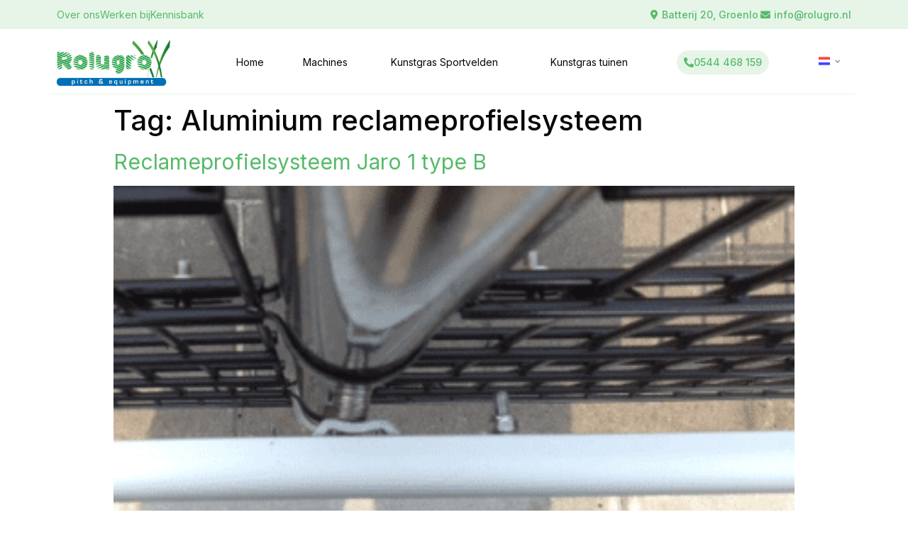

--- FILE ---
content_type: text/css
request_url: https://rolugro.nl/wp-content/uploads/elementor/css/post-205.css?ver=1769117169
body_size: 1405
content:
.elementor-205 .elementor-element.elementor-element-277ecd11:not(.elementor-motion-effects-element-type-background), .elementor-205 .elementor-element.elementor-element-277ecd11 > .elementor-motion-effects-container > .elementor-motion-effects-layer{background-color:var( --e-global-color-primary );}.elementor-205 .elementor-element.elementor-element-277ecd11{transition:background 0.3s, border 0.3s, border-radius 0.3s, box-shadow 0.3s;padding:0px 0px 20px 0px;}.elementor-205 .elementor-element.elementor-element-277ecd11 > .elementor-background-overlay{transition:background 0.3s, border-radius 0.3s, opacity 0.3s;}.elementor-205 .elementor-element.elementor-element-47c32f78{margin-top:20px;margin-bottom:00px;}.elementor-widget-image .widget-image-caption{color:var( --e-global-color-text );font-family:var( --e-global-typography-text-font-family ), Sans-serif;font-weight:var( --e-global-typography-text-font-weight );}.elementor-205 .elementor-element.elementor-element-6c80528f{text-align:left;}.elementor-205 .elementor-element.elementor-element-6c80528f img{width:60%;}.elementor-widget-icon-list .elementor-icon-list-item:not(:last-child):after{border-color:var( --e-global-color-text );}.elementor-widget-icon-list .elementor-icon-list-icon i{color:var( --e-global-color-primary );}.elementor-widget-icon-list .elementor-icon-list-icon svg{fill:var( --e-global-color-primary );}.elementor-widget-icon-list .elementor-icon-list-item > .elementor-icon-list-text, .elementor-widget-icon-list .elementor-icon-list-item > a{font-family:var( --e-global-typography-text-font-family ), Sans-serif;font-weight:var( --e-global-typography-text-font-weight );}.elementor-widget-icon-list .elementor-icon-list-text{color:var( --e-global-color-secondary );}.elementor-205 .elementor-element.elementor-element-43543ef5 .elementor-icon-list-items:not(.elementor-inline-items) .elementor-icon-list-item:not(:last-child){padding-block-end:calc(5px/2);}.elementor-205 .elementor-element.elementor-element-43543ef5 .elementor-icon-list-items:not(.elementor-inline-items) .elementor-icon-list-item:not(:first-child){margin-block-start:calc(5px/2);}.elementor-205 .elementor-element.elementor-element-43543ef5 .elementor-icon-list-items.elementor-inline-items .elementor-icon-list-item{margin-inline:calc(5px/2);}.elementor-205 .elementor-element.elementor-element-43543ef5 .elementor-icon-list-items.elementor-inline-items{margin-inline:calc(-5px/2);}.elementor-205 .elementor-element.elementor-element-43543ef5 .elementor-icon-list-items.elementor-inline-items .elementor-icon-list-item:after{inset-inline-end:calc(-5px/2);}.elementor-205 .elementor-element.elementor-element-43543ef5 .elementor-icon-list-icon i{transition:color 0.3s;}.elementor-205 .elementor-element.elementor-element-43543ef5 .elementor-icon-list-icon svg{transition:fill 0.3s;}.elementor-205 .elementor-element.elementor-element-43543ef5{--e-icon-list-icon-size:14px;--icon-vertical-offset:0px;}.elementor-205 .elementor-element.elementor-element-43543ef5 .elementor-icon-list-icon{padding-inline-end:0px;}.elementor-205 .elementor-element.elementor-element-43543ef5 .elementor-icon-list-item > .elementor-icon-list-text, .elementor-205 .elementor-element.elementor-element-43543ef5 .elementor-icon-list-item > a{font-family:"Open Sans", Sans-serif;font-size:14px;font-weight:300;}.elementor-205 .elementor-element.elementor-element-43543ef5 .elementor-icon-list-text{color:#FFFFFF;transition:color 0.3s;}.elementor-widget-text-editor{font-family:var( --e-global-typography-text-font-family ), Sans-serif;font-weight:var( --e-global-typography-text-font-weight );color:var( --e-global-color-text );}.elementor-widget-text-editor.elementor-drop-cap-view-stacked .elementor-drop-cap{background-color:var( --e-global-color-primary );}.elementor-widget-text-editor.elementor-drop-cap-view-framed .elementor-drop-cap, .elementor-widget-text-editor.elementor-drop-cap-view-default .elementor-drop-cap{color:var( --e-global-color-primary );border-color:var( --e-global-color-primary );}.elementor-205 .elementor-element.elementor-element-5d8d55d1 > .elementor-widget-container{margin:0px 0px -20px 0px;padding:0px 0px 0px 0px;}.elementor-205 .elementor-element.elementor-element-5d8d55d1{font-family:"Open Sans", Sans-serif;font-size:14px;font-weight:600;color:#FFFFFF;}.elementor-205 .elementor-element.elementor-element-53dab236 .elementor-icon-list-items:not(.elementor-inline-items) .elementor-icon-list-item:not(:last-child){padding-block-end:calc(5px/2);}.elementor-205 .elementor-element.elementor-element-53dab236 .elementor-icon-list-items:not(.elementor-inline-items) .elementor-icon-list-item:not(:first-child){margin-block-start:calc(5px/2);}.elementor-205 .elementor-element.elementor-element-53dab236 .elementor-icon-list-items.elementor-inline-items .elementor-icon-list-item{margin-inline:calc(5px/2);}.elementor-205 .elementor-element.elementor-element-53dab236 .elementor-icon-list-items.elementor-inline-items{margin-inline:calc(-5px/2);}.elementor-205 .elementor-element.elementor-element-53dab236 .elementor-icon-list-items.elementor-inline-items .elementor-icon-list-item:after{inset-inline-end:calc(-5px/2);}.elementor-205 .elementor-element.elementor-element-53dab236 .elementor-icon-list-icon i{transition:color 0.3s;}.elementor-205 .elementor-element.elementor-element-53dab236 .elementor-icon-list-icon svg{transition:fill 0.3s;}.elementor-205 .elementor-element.elementor-element-53dab236{--e-icon-list-icon-size:14px;--icon-vertical-offset:0px;}.elementor-205 .elementor-element.elementor-element-53dab236 .elementor-icon-list-icon{padding-inline-end:0px;}.elementor-205 .elementor-element.elementor-element-53dab236 .elementor-icon-list-item > .elementor-icon-list-text, .elementor-205 .elementor-element.elementor-element-53dab236 .elementor-icon-list-item > a{font-family:"Open Sans", Sans-serif;font-size:14px;font-weight:300;}.elementor-205 .elementor-element.elementor-element-53dab236 .elementor-icon-list-text{color:#FFFFFF;transition:color 0.3s;}.elementor-205 .elementor-element.elementor-element-4a6dcb39 > .elementor-widget-container{margin:0px 0px -20px 0px;padding:0px 0px 0px 0px;}.elementor-205 .elementor-element.elementor-element-4a6dcb39{font-family:"Open Sans", Sans-serif;font-size:14px;font-weight:600;color:#FFFFFF;}.elementor-205 .elementor-element.elementor-element-558e8e04 .elementor-icon-list-items:not(.elementor-inline-items) .elementor-icon-list-item:not(:last-child){padding-block-end:calc(5px/2);}.elementor-205 .elementor-element.elementor-element-558e8e04 .elementor-icon-list-items:not(.elementor-inline-items) .elementor-icon-list-item:not(:first-child){margin-block-start:calc(5px/2);}.elementor-205 .elementor-element.elementor-element-558e8e04 .elementor-icon-list-items.elementor-inline-items .elementor-icon-list-item{margin-inline:calc(5px/2);}.elementor-205 .elementor-element.elementor-element-558e8e04 .elementor-icon-list-items.elementor-inline-items{margin-inline:calc(-5px/2);}.elementor-205 .elementor-element.elementor-element-558e8e04 .elementor-icon-list-items.elementor-inline-items .elementor-icon-list-item:after{inset-inline-end:calc(-5px/2);}.elementor-205 .elementor-element.elementor-element-558e8e04 .elementor-icon-list-icon i{transition:color 0.3s;}.elementor-205 .elementor-element.elementor-element-558e8e04 .elementor-icon-list-icon svg{transition:fill 0.3s;}.elementor-205 .elementor-element.elementor-element-558e8e04{--e-icon-list-icon-size:14px;--icon-vertical-offset:0px;}.elementor-205 .elementor-element.elementor-element-558e8e04 .elementor-icon-list-icon{padding-inline-end:0px;}.elementor-205 .elementor-element.elementor-element-558e8e04 .elementor-icon-list-item > .elementor-icon-list-text, .elementor-205 .elementor-element.elementor-element-558e8e04 .elementor-icon-list-item > a{font-family:"Open Sans", Sans-serif;font-size:14px;font-weight:300;}.elementor-205 .elementor-element.elementor-element-558e8e04 .elementor-icon-list-text{color:#FFFFFF;transition:color 0.3s;}.elementor-205 .elementor-element.elementor-element-6f260ed > .elementor-element-populated{margin:0px 0px 0px 0px;--e-column-margin-right:0px;--e-column-margin-left:0px;padding:10px 10px 10px 10px;}.elementor-205 .elementor-element.elementor-element-3a56c095 > .elementor-widget-container{margin:0px 0px -20px 0px;padding:0px 0px 0px 0px;}.elementor-205 .elementor-element.elementor-element-3a56c095{font-family:"Open Sans", Sans-serif;font-size:14px;font-weight:600;color:#FFFFFF;}.elementor-205 .elementor-element.elementor-element-5b28f0bf{--grid-template-columns:repeat(0, auto);--icon-size:15px;--grid-column-gap:10px;--grid-row-gap:0px;}.elementor-205 .elementor-element.elementor-element-5b28f0bf .elementor-widget-container{text-align:left;}.elementor-205 .elementor-element.elementor-element-5b28f0bf .elementor-social-icon{background-color:#231F2033;--icon-padding:0.6em;border-style:solid;border-width:0px 0px 0px 0px;border-color:#E6E6E6;}.elementor-205 .elementor-element.elementor-element-5b28f0bf .elementor-social-icon i{color:#FFFFFF;}.elementor-205 .elementor-element.elementor-element-5b28f0bf .elementor-social-icon svg{fill:#FFFFFF;}.elementor-205 .elementor-element.elementor-element-8830c95:not(.elementor-motion-effects-element-type-background), .elementor-205 .elementor-element.elementor-element-8830c95 > .elementor-motion-effects-container > .elementor-motion-effects-layer{background-color:#FFFFFF;}.elementor-205 .elementor-element.elementor-element-8830c95{border-style:solid;border-width:0px 0px 1px 0px;border-color:#DDDDDD;transition:background 0.3s, border 0.3s, border-radius 0.3s, box-shadow 0.3s;margin-top:0px;margin-bottom:0px;padding:4px 0px 2px 0px;}.elementor-205 .elementor-element.elementor-element-8830c95, .elementor-205 .elementor-element.elementor-element-8830c95 > .elementor-background-overlay{border-radius:0px 0px 0px 0px;}.elementor-205 .elementor-element.elementor-element-8830c95 > .elementor-background-overlay{transition:background 0.3s, border-radius 0.3s, opacity 0.3s;}.elementor-bc-flex-widget .elementor-205 .elementor-element.elementor-element-2c4b8ac2.elementor-column .elementor-widget-wrap{align-items:center;}.elementor-205 .elementor-element.elementor-element-2c4b8ac2.elementor-column.elementor-element[data-element_type="column"] > .elementor-widget-wrap.elementor-element-populated{align-content:center;align-items:center;}.elementor-bc-flex-widget .elementor-205 .elementor-element.elementor-element-1e0e39c6.elementor-column .elementor-widget-wrap{align-items:center;}.elementor-205 .elementor-element.elementor-element-1e0e39c6.elementor-column.elementor-element[data-element_type="column"] > .elementor-widget-wrap.elementor-element-populated{align-content:center;align-items:center;}.elementor-205 .elementor-element.elementor-element-386fe0de > .elementor-widget-container{margin:0px 0px -15px 0px;}.elementor-205 .elementor-element.elementor-element-386fe0de{font-family:"Open Sans", Sans-serif;font-size:12px;font-weight:400;}.elementor-205 .elementor-element.elementor-element-692e7d09 > .elementor-widget-container{margin:2px 0px -15px 0px;}.elementor-205 .elementor-element.elementor-element-692e7d09{text-align:left;font-family:"Open Sans", Sans-serif;font-size:12px;font-weight:400;color:#7A7A7A;}@media(max-width:1024px){.elementor-205 .elementor-element.elementor-element-43543ef5 .elementor-icon-list-items:not(.elementor-inline-items) .elementor-icon-list-item:not(:last-child){padding-block-end:calc(15px/2);}.elementor-205 .elementor-element.elementor-element-43543ef5 .elementor-icon-list-items:not(.elementor-inline-items) .elementor-icon-list-item:not(:first-child){margin-block-start:calc(15px/2);}.elementor-205 .elementor-element.elementor-element-43543ef5 .elementor-icon-list-items.elementor-inline-items .elementor-icon-list-item{margin-inline:calc(15px/2);}.elementor-205 .elementor-element.elementor-element-43543ef5 .elementor-icon-list-items.elementor-inline-items{margin-inline:calc(-15px/2);}.elementor-205 .elementor-element.elementor-element-43543ef5 .elementor-icon-list-items.elementor-inline-items .elementor-icon-list-item:after{inset-inline-end:calc(-15px/2);}.elementor-205 .elementor-element.elementor-element-53dab236 .elementor-icon-list-items:not(.elementor-inline-items) .elementor-icon-list-item:not(:last-child){padding-block-end:calc(15px/2);}.elementor-205 .elementor-element.elementor-element-53dab236 .elementor-icon-list-items:not(.elementor-inline-items) .elementor-icon-list-item:not(:first-child){margin-block-start:calc(15px/2);}.elementor-205 .elementor-element.elementor-element-53dab236 .elementor-icon-list-items.elementor-inline-items .elementor-icon-list-item{margin-inline:calc(15px/2);}.elementor-205 .elementor-element.elementor-element-53dab236 .elementor-icon-list-items.elementor-inline-items{margin-inline:calc(-15px/2);}.elementor-205 .elementor-element.elementor-element-53dab236 .elementor-icon-list-items.elementor-inline-items .elementor-icon-list-item:after{inset-inline-end:calc(-15px/2);}.elementor-205 .elementor-element.elementor-element-558e8e04 .elementor-icon-list-items:not(.elementor-inline-items) .elementor-icon-list-item:not(:last-child){padding-block-end:calc(15px/2);}.elementor-205 .elementor-element.elementor-element-558e8e04 .elementor-icon-list-items:not(.elementor-inline-items) .elementor-icon-list-item:not(:first-child){margin-block-start:calc(15px/2);}.elementor-205 .elementor-element.elementor-element-558e8e04 .elementor-icon-list-items.elementor-inline-items .elementor-icon-list-item{margin-inline:calc(15px/2);}.elementor-205 .elementor-element.elementor-element-558e8e04 .elementor-icon-list-items.elementor-inline-items{margin-inline:calc(-15px/2);}.elementor-205 .elementor-element.elementor-element-558e8e04 .elementor-icon-list-items.elementor-inline-items .elementor-icon-list-item:after{inset-inline-end:calc(-15px/2);}.elementor-205 .elementor-element.elementor-element-692e7d09{text-align:right;}}@media(max-width:767px){.elementor-205 .elementor-element.elementor-element-43543ef5 .elementor-icon-list-items:not(.elementor-inline-items) .elementor-icon-list-item:not(:last-child){padding-block-end:calc(15px/2);}.elementor-205 .elementor-element.elementor-element-43543ef5 .elementor-icon-list-items:not(.elementor-inline-items) .elementor-icon-list-item:not(:first-child){margin-block-start:calc(15px/2);}.elementor-205 .elementor-element.elementor-element-43543ef5 .elementor-icon-list-items.elementor-inline-items .elementor-icon-list-item{margin-inline:calc(15px/2);}.elementor-205 .elementor-element.elementor-element-43543ef5 .elementor-icon-list-items.elementor-inline-items{margin-inline:calc(-15px/2);}.elementor-205 .elementor-element.elementor-element-43543ef5 .elementor-icon-list-items.elementor-inline-items .elementor-icon-list-item:after{inset-inline-end:calc(-15px/2);}.elementor-205 .elementor-element.elementor-element-5d8d55d1{text-align:left;}.elementor-205 .elementor-element.elementor-element-53dab236 .elementor-icon-list-items:not(.elementor-inline-items) .elementor-icon-list-item:not(:last-child){padding-block-end:calc(15px/2);}.elementor-205 .elementor-element.elementor-element-53dab236 .elementor-icon-list-items:not(.elementor-inline-items) .elementor-icon-list-item:not(:first-child){margin-block-start:calc(15px/2);}.elementor-205 .elementor-element.elementor-element-53dab236 .elementor-icon-list-items.elementor-inline-items .elementor-icon-list-item{margin-inline:calc(15px/2);}.elementor-205 .elementor-element.elementor-element-53dab236 .elementor-icon-list-items.elementor-inline-items{margin-inline:calc(-15px/2);}.elementor-205 .elementor-element.elementor-element-53dab236 .elementor-icon-list-items.elementor-inline-items .elementor-icon-list-item:after{inset-inline-end:calc(-15px/2);}.elementor-205 .elementor-element.elementor-element-4a6dcb39{text-align:left;}.elementor-205 .elementor-element.elementor-element-558e8e04 .elementor-icon-list-items:not(.elementor-inline-items) .elementor-icon-list-item:not(:last-child){padding-block-end:calc(15px/2);}.elementor-205 .elementor-element.elementor-element-558e8e04 .elementor-icon-list-items:not(.elementor-inline-items) .elementor-icon-list-item:not(:first-child){margin-block-start:calc(15px/2);}.elementor-205 .elementor-element.elementor-element-558e8e04 .elementor-icon-list-items.elementor-inline-items .elementor-icon-list-item{margin-inline:calc(15px/2);}.elementor-205 .elementor-element.elementor-element-558e8e04 .elementor-icon-list-items.elementor-inline-items{margin-inline:calc(-15px/2);}.elementor-205 .elementor-element.elementor-element-558e8e04 .elementor-icon-list-items.elementor-inline-items .elementor-icon-list-item:after{inset-inline-end:calc(-15px/2);}.elementor-205 .elementor-element.elementor-element-3a56c095{text-align:left;}.elementor-205 .elementor-element.elementor-element-1e0e39c6{width:50%;}.elementor-205 .elementor-element.elementor-element-5a1840fe{width:50%;}}@media(min-width:768px){.elementor-205 .elementor-element.elementor-element-2c4b8ac2{width:65.965%;}.elementor-205 .elementor-element.elementor-element-1e0e39c6{width:19.637%;}.elementor-205 .elementor-element.elementor-element-5a1840fe{width:14.035%;}}@media(max-width:1024px) and (min-width:768px){.elementor-205 .elementor-element.elementor-element-2c4b8ac2{width:100%;}.elementor-205 .elementor-element.elementor-element-1e0e39c6{width:50%;}.elementor-205 .elementor-element.elementor-element-5a1840fe{width:50%;}}/* Start custom CSS for text-editor, class: .elementor-element-386fe0de */.elementor-205 .elementor-element.elementor-element-386fe0de a{
    color: #7A7A7A;
}/* End custom CSS */
/* Start custom CSS for text-editor, class: .elementor-element-692e7d09 */.elementor-205 .elementor-element.elementor-element-692e7d09 a{
    color: #7A7A7A;
}/* End custom CSS */

--- FILE ---
content_type: text/css
request_url: https://rolugro.nl/wp-content/uploads/elementor/css/post-246.css?ver=1627638542
body_size: 737
content:
.elementor-246 .elementor-element.elementor-element-b0df3ee:not(.elementor-motion-effects-element-type-background), .elementor-246 .elementor-element.elementor-element-b0df3ee > .elementor-motion-effects-container > .elementor-motion-effects-layer{background-color:#57BA6904;}.elementor-246 .elementor-element.elementor-element-b0df3ee{transition:background 0.3s, border 0.3s, border-radius 0.3s, box-shadow 0.3s;}.elementor-246 .elementor-element.elementor-element-b0df3ee > .elementor-background-overlay{transition:background 0.3s, border-radius 0.3s, opacity 0.3s;}.elementor-246 .elementor-element.elementor-element-3233370 > .elementor-element-populated{margin:0px 0px 0px 0px;--e-column-margin-right:0px;--e-column-margin-left:0px;padding:0px 0px 0px 0px;}.elementor-widget-theme-post-featured-image .widget-image-caption{color:var( --e-global-color-text );font-family:var( --e-global-typography-text-font-family ), Sans-serif;font-weight:var( --e-global-typography-text-font-weight );}.elementor-246 .elementor-element.elementor-element-705d631 img{width:100vw;max-width:100%;}.elementor-widget-theme-post-title .elementor-heading-title{font-family:var( --e-global-typography-primary-font-family ), Sans-serif;font-weight:var( --e-global-typography-primary-font-weight );color:var( --e-global-color-primary );}.elementor-246 .elementor-element.elementor-element-e6293df > .elementor-widget-container{margin:0px 0px 0px 20px;}.elementor-246 .elementor-element.elementor-element-e6293df .elementor-heading-title{font-family:"Inter", Sans-serif;font-size:22px;font-weight:normal;color:#060708;}.elementor-widget-icon-list .elementor-icon-list-item:not(:last-child):after{border-color:var( --e-global-color-text );}.elementor-widget-icon-list .elementor-icon-list-icon i{color:var( --e-global-color-primary );}.elementor-widget-icon-list .elementor-icon-list-icon svg{fill:var( --e-global-color-primary );}.elementor-widget-icon-list .elementor-icon-list-item > .elementor-icon-list-text, .elementor-widget-icon-list .elementor-icon-list-item > a{font-family:var( --e-global-typography-text-font-family ), Sans-serif;font-weight:var( --e-global-typography-text-font-weight );}.elementor-widget-icon-list .elementor-icon-list-text{color:var( --e-global-color-secondary );}.elementor-246 .elementor-element.elementor-element-d08f45d > .elementor-widget-container{margin:0px 0px 0px 40px;}.elementor-246 .elementor-element.elementor-element-d08f45d .elementor-icon-list-items:not(.elementor-inline-items) .elementor-icon-list-item:not(:last-child){padding-block-end:calc(0px/2);}.elementor-246 .elementor-element.elementor-element-d08f45d .elementor-icon-list-items:not(.elementor-inline-items) .elementor-icon-list-item:not(:first-child){margin-block-start:calc(0px/2);}.elementor-246 .elementor-element.elementor-element-d08f45d .elementor-icon-list-items.elementor-inline-items .elementor-icon-list-item{margin-inline:calc(0px/2);}.elementor-246 .elementor-element.elementor-element-d08f45d .elementor-icon-list-items.elementor-inline-items{margin-inline:calc(-0px/2);}.elementor-246 .elementor-element.elementor-element-d08f45d .elementor-icon-list-items.elementor-inline-items .elementor-icon-list-item:after{inset-inline-end:calc(-0px/2);}.elementor-246 .elementor-element.elementor-element-d08f45d .elementor-icon-list-icon i{transition:color 0.3s;}.elementor-246 .elementor-element.elementor-element-d08f45d .elementor-icon-list-icon svg{transition:fill 0.3s;}.elementor-246 .elementor-element.elementor-element-d08f45d{--e-icon-list-icon-size:14px;--icon-vertical-offset:0px;}.elementor-246 .elementor-element.elementor-element-d08f45d .elementor-icon-list-text{color:var( --e-global-color-text );transition:color 0.3s;}.elementor-246 .elementor-element.elementor-element-982b747 > .elementor-widget-container{padding:20px 20px 20px 20px;}.elementor-246 .elementor-element.elementor-element-982b747 .elementor-icon-list-icon i{transition:color 0.3s;}.elementor-246 .elementor-element.elementor-element-982b747 .elementor-icon-list-icon svg{transition:fill 0.3s;}.elementor-246 .elementor-element.elementor-element-982b747{--e-icon-list-icon-size:14px;--icon-vertical-offset:0px;}.elementor-246 .elementor-element.elementor-element-982b747 .elementor-icon-list-text{color:var( --e-global-color-primary );transition:color 0.3s;}/* Start custom CSS for theme-post-featured-image, class: .elementor-element-705d631 */.elementor-246 .elementor-element.elementor-element-705d631  a{
    width: 100%;
    height: 190px!important;
    
}

.elementor-246 .elementor-element.elementor-element-705d631  img{
width:  100%;
    height: 100%;
    object-fit: cover;
}/* End custom CSS */
/* Start custom CSS for icon-list, class: .elementor-element-d08f45d */.bolletje{
    color: #57BA69;
}/* End custom CSS */
/* Start custom CSS for icon-list, class: .elementor-element-982b747 */.elementor-246 .elementor-element.elementor-element-982b747 .elementor-icon-list-item{
    display:flex;
}
.elementor-246 .elementor-element.elementor-element-982b747 .elementor-icon-list-icon{
    order:2;
    margin-left: 5px;
}/* End custom CSS */

--- FILE ---
content_type: image/svg+xml
request_url: https://rolugro.nl/wp-content/uploads/2021/02/logo_rolugro_slogan_w.svg
body_size: 5419
content:
<svg xmlns="http://www.w3.org/2000/svg" id="Layer_1" data-name="Layer 1" width="430" height="174" viewBox="0 0 430 174"><path d="M30,46.48Q20.67,54,1.45,60.5V55a189.16,189.16,0,0,0,20.8-8.54Zm-14.57,0A105.54,105.54,0,0,1,1.45,53.07V47.5l2.51-1ZM42,47.6A76.5,76.5,0,0,1,22.9,59.85,193.81,193.81,0,0,1,1.45,67.74V62.36q24.33-8.18,36.77-15.6Zm7.89,4.55A73.51,73.51,0,0,1,29.4,65.05H20v3.71L1.45,74.89V69.6q18.39-6.22,23.68-8.26a134.25,134.25,0,0,0,22.65-11ZM57.25,68q-9.66,6.41-27.39,12.16Q6.28,87.89,1.45,90V84.54q6.51-2.6,24-8.44a52.51,52.51,0,0,1,5.2-1.77h1.86a16.83,16.83,0,0,0,3.81-.28,3.06,3.06,0,0,0,2.32-2.6,146.56,146.56,0,0,0,18-7.89A21.61,21.61,0,0,1,57.25,68Zm-32,6.31q-8,2.51-23.77,7.89V76.93Q3.13,76.38,20,70.62v3.71Zm31.93-2.6a22.91,22.91,0,0,1-1.3,6,158.43,158.43,0,0,1-17.17,6.68Q30,87.15,21.23,90L20,88.72v1.77A137.86,137.86,0,0,0,1.45,98.38V92.81A57.93,57.93,0,0,1,7.3,90q7.33-3.06,25-9Q48.43,75.64,57.15,71.73ZM20,98.1A95.88,95.88,0,0,0,2.38,107a10.49,10.49,0,0,1-.93-4Q7.3,97.55,20,92.71Zm0,4.45a10.33,10.33,0,0,1-.74,4,71.82,71.82,0,0,0-9.38,5.29,11.43,11.43,0,0,1-3.8-1A46.24,46.24,0,0,1,20,100.61Zm34.53-21.9q-3.06,5.94-7.42,8.16-.2.1-6.87,2.23-4.55,1.39-13.74,4.55l-3.71-3.9Q33.48,88.08,54.55,80.65ZM51.4,94.57q-6.6,2-19.5,6.59l-3.71-3.9Q34,95,47.41,90.49,48.79,91.89,51.4,94.57Zm3.71,6q-12,3.7-17.92,6.12l-3.71-3.9q6.69-2.6,19.12-6.77A15.58,15.58,0,0,1,55.11,100.61Zm0-41.5a70.18,70.18,0,0,1-16.43,10q0-3.15-3.71-3.89a130.11,130.11,0,0,0,18.56-9C54.09,57.16,54.62,58.12,55.11,59.11Zm.47,44a7.58,7.58,0,0,1-2.14,5.2q-5.1,1.75-9.38,3.43a10.81,10.81,0,0,1-5.19-3.25q6.68-2.77,16.61-6.12Z" style="fill:#fff"></path><path d="M82.22,90.58a106.57,106.57,0,0,0-19.68-5.66,34.62,34.62,0,0,1,.18-3.53l1.77-.1q7-.09,16.61,3.53v.28A10.14,10.14,0,0,0,82.22,90.58Zm27,14.11a24.6,24.6,0,0,1-4.36,3.62q-14.39-6.78-20.15-9.1a86.71,86.71,0,0,0-21.16-5.75l-.65-3.25c1.67-.06,3-.1,4.08-.1q8.27,0,21.45,5.3Q89.82,95.88,109.23,104.69ZM83.8,78.23a7.83,7.83,0,0,0-2.42,4.37,123.76,123.76,0,0,0-17.73-5.76,29,29,0,0,1,1.58-4.08Q71.91,73.32,83.8,78.23ZM103,109.42a25.31,25.31,0,0,1-6.68,2.42q-17.08-7.62-28.6-9.47a21.61,21.61,0,0,1-2.13-3.44q2.41-.09,4-.09,7.34,0,17.08,3.53Q90.57,103.76,103,109.42ZM116.47,85.1a34.54,34.54,0,0,1-.37,5.11,196.52,196.52,0,0,1-18.47-7.89q-1.48-6.13-8.17-6.13a9.25,9.25,0,0,0-3.53.65,160.83,160.83,0,0,0-19-7.15,25.58,25.58,0,0,1,3.43-4.27,175.22,175.22,0,0,1,23.21,9.19Q112,83.16,116.47,84.92Zm-.09-2.69a214.12,214.12,0,0,1-22.09-9.19q-15.23-7.16-22-9.66a29,29,0,0,1,5.2-3.34q5.76,2.33,18.85,8.36,12.06,5.48,18.94,8.17A28.51,28.51,0,0,1,116.38,82.41ZM92.43,112.49q-1.49.09-3,.09a27.44,27.44,0,0,1-16.62-5Q80.44,107.66,92.43,112.49Zm21.81-38.62a177.54,177.54,0,0,1-17.17-7q-8.44-3.9-16.8-7.8A28.83,28.83,0,0,1,89,57.62q7,3.26,21.17,9.29A28.79,28.79,0,0,1,114.24,73.87Zm-.92,25.06a26.19,26.19,0,0,1-2.88,4.37q-6.69-3.17-20.15-9.29a7.51,7.51,0,0,0,6-2.78Zm-7.06-35.74q-5.48-2-12.53-5.29A25.67,25.67,0,0,1,106.26,63.19Zm9.47,29.06a30.6,30.6,0,0,1-1.67,4.92q-5.85-2.33-16.9-7.52a13.46,13.46,0,0,0,.75-5.29Q103.75,87.06,115.73,92.25Z" style="fill:#fff"></path><path d="M141.54,68.21A149,149,0,0,0,123,61.89v-5q6,1,18.57,5.94Zm0,7.52a146.11,146.11,0,0,0-18.57-6V65.05q6.32.65,18.57,5.38Zm0,7.52A122.28,122.28,0,0,0,123,77.86V73.59q6.87.09,18.57,4.36Zm0,7.61A103.29,103.29,0,0,0,123,86V82.22h2q6.31-.18,16.53,3.35Zm0,7.7A89.52,89.52,0,0,0,123,94.29V91q2.79-.18,4.83-.18a45.34,45.34,0,0,1,13.74,2.41Zm0,4a10.58,10.58,0,0,1-.56,3.53q-10.95-3.24-18-3.25V100c3.84-.3,6.4-.46,7.71-.46a41.26,41.26,0,0,1,10.86,1.58Zm0-41.86a175.66,175.66,0,0,0-18.48-6.59,8.11,8.11,0,0,1,2.14-4.65,165.83,165.83,0,0,1,16.34,5.95v5.29Zm-2,47.9a8.76,8.76,0,0,1-7.24,3.25,9,9,0,0,1-7.24-3.16q7-.56,8.54-.56A38.35,38.35,0,0,1,139.49,108.59Zm1.77-55.42q-8.17-3.44-13.93-5.48a9.67,9.67,0,0,1,4.92-1.3A9.41,9.41,0,0,1,138,48.25,8.44,8.44,0,0,1,141.26,53.17Z" style="fill:#fff"></path><path d="M167,68.49Q155.64,69.6,148.4,70.9V67.28a10.66,10.66,0,0,1,.1-1.49q6.67-1.11,17.73-2.32a9.42,9.42,0,0,1,.74,3.81Zm0,6.86a154.42,154.42,0,0,0-18.57,3.16v-5.2q5.94-1.4,18.57-3Zm0,7.06a123.08,123.08,0,0,0-18.57,4.08V81.57q5.76-2.31,18.57-4.17Zm0,7.33Q155.36,92,148.68,95a25.63,25.63,0,0,1-.28-3.71q7.33-4.72,18.57-6.68ZM165.3,61.8q-5.38.47-16.25,1.76Q151.28,58,157.69,58A8.78,8.78,0,0,1,165.3,61.8Zm33,30.91q-15.8,1.5-23.95,3.07-14.76,2.68-22.56,7.24l-1.3-2.41q6-4,7.79-4.93a41.22,41.22,0,0,1,8.82-3.52c0,.86.84,1.3,2.51,1.3h10.12V89.84q5.19-.84,18.57-2.32Zm0,6.78q-28.32,2.88-39.83,9.75l-2.51-1.67q8.73-5.58,10.59-6.5a46.92,46.92,0,0,1,12.16-3.81q7.05-1.38,19.59-2.78Zm0,7a136.87,136.87,0,0,0-23.86,4.92c-.56.19-1.15.41-1.77.65h-3.06a26.93,26.93,0,0,1-3.9-.28,51.43,51.43,0,0,1,15.59-7.42,148.24,148.24,0,0,1,17-2.88Zm-.56-42.61a129.67,129.67,0,0,1-18,3.25,10.08,10.08,0,0,1,1.67-5.48q7.33-.91,13.09-2A8.34,8.34,0,0,1,197.7,63.84Zm.56,7.61q-7.53,1.5-18.57,2.6V68.86q11.51-1.31,18.57-2.6v5.19Zm0,7.34q-4.92.73-18.57,2v-5q6.23-.75,18.57-2.32Zm0,7q-6.13.66-18.57,2V82.78l18.57-2.23Zm0,26.27H183q5-2,15.23-3.53Zm-8.45-54c-1.74.44-3.65.84-5.76,1.21A9.59,9.59,0,0,1,189,58Z" style="fill:#fff"></path><path d="M256.09,99.21a48.43,48.43,0,0,1-.65,5.39L232.6,94.2a128.8,128.8,0,0,0-23.67-8.45V84.08a22.32,22.32,0,0,1,.19-2.69q6.76.47,18.47,5.2.09,3.8,1.35,5.15c.83.9,2.49,1.35,5,1.35,1.8,0,3-.25,3.62-.75V90.86Q243.74,93.74,256.09,99.21Zm-.93,7.24c-.43,1.73-.92,3.41-1.48,5l-21.36-9.84a117.57,117.57,0,0,0-22.18-7.43l-.84-4.09q8.44,0,23.21,6Q243.84,101.36,255.16,106.45ZM228.89,79.53a7.45,7.45,0,0,0-1.39,4.74,152,152,0,0,0-17.82-6.41,29.82,29.82,0,0,1,1.48-4.55Q217.1,74.44,228.89,79.53ZM253,113.05a36.71,36.71,0,0,1-2.51,4.54q-12.54-5.94-17.73-8.07a125.82,125.82,0,0,0-18.38-6.22,23.29,23.29,0,0,1-2.69-4.46q8.07,0,21,5.11Q234.74,104.78,253,113.05Zm3.06-23.59q-6.87-2.59-18.57-8.07c0,.12,0-.43.1-1.67a13.46,13.46,0,0,0,0-2.23c-.07-.74-.25-1.12-.56-1.12a19,19,0,0,0-3.34.65,16.61,16.61,0,0,0-3.25,1,165.21,165.21,0,0,0-18-7.24,21.57,21.57,0,0,1,3.15-4.28Q223.5,69.23,236,75q15.59,7.06,20.14,9Zm0-7.79q-7.24-2.6-19.4-8.26Q223.13,67,217.38,64.77a23.65,23.65,0,0,1,4.82-3.43q11.24,5.19,33.89,14.94Zm-6.59,37.41A26.69,26.69,0,0,1,246,123a179.79,179.79,0,0,0-21.26-8.73,9.08,9.08,0,0,1,3.44-3.06,21.9,21.9,0,0,1-8.73-3.34,70.53,70.53,0,0,1,15.32,4.64Q237.62,113.6,249.5,119.08Zm-5.11,5.2a19.59,19.59,0,0,1-5.38,3.06,141.59,141.59,0,0,0-15.41-5.48,11.61,11.61,0,0,1-.28-2.5,10.85,10.85,0,0,1,.28-2.51Q230.19,118.16,244.39,124.28Zm11.7-50.5a155.37,155.37,0,0,1-15.88-6.32q-7.78-3.61-15.5-7.24A26.4,26.4,0,0,1,233,58.55q7.43,3.44,22.65,9.75a11.07,11.07,0,0,1,.46,3.15Zm-20.52,54.58a12.87,12.87,0,0,1-2.59.28,9.36,9.36,0,0,1-7.53-3.16A55,55,0,0,1,235.57,128.36Zm18.48-63.12a159.52,159.52,0,0,1-17-6.78h4.18a15,15,0,0,1,7.1,1.9A16.46,16.46,0,0,1,254.05,65.24Zm2,26.36v5.57q-5.76-2.23-18.57-8.36V83.34Q243.74,86.12,256.09,91.6Z" style="fill:#fff"></path><path d="M284.29,78.88a7.8,7.8,0,0,0-2.5,3.25,88,88,0,0,1-18.66-12.72V67.65a10.11,10.11,0,0,1,1.48-5.57Q275.76,72.39,284.29,78.88Zm-2.56,12.91a85.49,85.49,0,0,1-18.6-12.17V71q10.41,9.66,18.6,16Zm0,9.56a78.8,78.8,0,0,1-18.6-11.61V81.2A234.09,234.09,0,0,0,281.73,97Zm-.78,5.1a8.24,8.24,0,0,1-2.23,3.16,74.87,74.87,0,0,1-15.59-9.75V91.51Q273.15,100.6,281,106.45Zm-6.31,5.21a13,13,0,0,1-2.23.19q-4.55,0-6.92-2.79a10.93,10.93,0,0,1-2.36-7.34Q269.34,107.3,274.64,111.66Zm20-35.56a9.58,9.58,0,0,1-1.3.09,16.46,16.46,0,0,1-1.86-.19,9.54,9.54,0,0,0-1.86,0,98.72,98.72,0,0,1-24.23-14.91,8.57,8.57,0,0,1,6.5-2.8Q284.94,70,294.6,76.1Zm6.77-5.85-.83,1.85a104.68,104.68,0,0,0-12.72-6.31,59.82,59.82,0,0,1-12.44-6.87,10.11,10.11,0,0,1,3.25,1.86,21.69,21.69,0,0,1,5-2.49A119.4,119.4,0,0,0,301.37,70.25Zm-.83-8a84.32,84.32,0,0,0-10-5Q297.66,57.32,300.54,62.26Z" style="fill:#fff"></path><path d="M324.5,90.58a106.29,106.29,0,0,0-19.67-5.66,34.62,34.62,0,0,1,.18-3.53l1.77-.1q7.05-.09,16.61,3.53v.28A10.24,10.24,0,0,0,324.5,90.58Zm27,14.11a24.6,24.6,0,0,1-4.36,3.62q-14.4-6.78-20.15-9.1a86.71,86.71,0,0,0-21.16-5.75l-.65-3.25c1.67-.06,3-.1,4.08-.1q8.27,0,21.45,5.3Q332.11,95.88,351.52,104.69ZM326.08,78.23a7.87,7.87,0,0,0-2.41,4.37,123.76,123.76,0,0,0-17.73-5.76,29,29,0,0,1,1.58-4.08Q314.2,73.32,326.08,78.23Zm19.22,31.19a25.44,25.44,0,0,1-6.68,2.42q-17.08-7.62-28.6-9.47a21.61,21.61,0,0,1-2.13-3.44q2.42-.09,4-.09,7.33,0,17.08,3.53Q332.86,103.76,345.3,109.42ZM358.76,85.1a34.54,34.54,0,0,1-.37,5.11,196.52,196.52,0,0,1-18.47-7.89q-1.5-6.13-8.17-6.13a9.25,9.25,0,0,0-3.53.65,161.49,161.49,0,0,0-19-7.15,25.58,25.58,0,0,1,3.43-4.27,175.22,175.22,0,0,1,23.21,9.19q18.48,8.55,22.93,10.31Zm-.09-2.69a214.12,214.12,0,0,1-22.09-9.19q-15.24-7.16-22-9.66a28.6,28.6,0,0,1,5.2-3.34q5.76,2.33,18.85,8.36,12.06,5.48,18.93,8.17A27.82,27.82,0,0,1,358.67,82.41Zm-23.95,30.08q-1.49.09-3,.09a27.44,27.44,0,0,1-16.62-5Q322.74,107.66,334.72,112.49Zm21.81-38.62a177.54,177.54,0,0,1-17.17-7q-8.44-3.9-16.8-7.8a28.83,28.83,0,0,1,8.72-1.49q7,3.26,21.17,9.29A28.79,28.79,0,0,1,356.53,73.87Zm-.92,25.06a26.19,26.19,0,0,1-2.88,4.37Q346,100.14,332.58,94a7.51,7.51,0,0,0,6-2.78Zm-7.06-35.74q-5.48-2-12.53-5.29A25.67,25.67,0,0,1,348.55,63.19ZM358,92.25a30.6,30.6,0,0,1-1.67,4.92q-5.85-2.33-16.9-7.52a13.29,13.29,0,0,0,.74-5.29Q346,87.06,358,92.25Z" style="fill:#fff"></path><path d="M223.11,155.37c-2,0-2.58.58-2.58,3.62,0,2.74-.07,4.33,2.58,4.33,3,0,2.9-1.45,2.9-4.33C226,156.41,225.62,155.37,223.11,155.37Z" style="fill:#fff"></path><path d="M162.53,160.14c0,2.74,1.13,2.67,4,2.67,1.65,0,2.78,0,3.54-1L164.44,157C162.55,157.29,162.53,158.16,162.53,160.14Z" style="fill:#fff"></path><path d="M275.93,155.37c-3,0-2.9,1.45-2.9,4.33,0,2.58.39,3.62,2.9,3.62,2,0,2.58-.58,2.58-3.62C278.51,157,278.58,155.37,275.93,155.37Z" style="fill:#fff"></path><path d="M203.57,155.37c-2.51,0-2.67.53-2.67,2.67h5.41C206.31,155.56,205.94,155.37,203.57,155.37Z" style="fill:#fff"></path><path d="M63.1,155.37c-3,0-2.9,1.45-2.9,4.33,0,2.58.39,3.62,2.9,3.62,2,0,2.58-.58,2.58-3.62C65.68,157,65.74,155.37,63.1,155.37Z" style="fill:#fff"></path><path d="M400.28,144.08H13.92C6.23,144.08,0,149.82,0,156.9v3.74c0,7.08,6.23,12.81,13.92,12.81H400.28c7.69,0,13.92-5.73,13.92-12.81V156.9C414.2,149.82,408,144.08,400.28,144.08ZM64,165.53c-1.47,0-3-.28-3.64-1.75H60.2v6.83H57.3V153.3h2.9l-.12,1.82h.09c.74-1.59,2.08-2,3.78-2,4.49,0,4.63,2.84,4.63,6.54S68.09,165.53,64,165.53Zm16.29-.14h-2.9V153.3h2.9Zm0-14.8h-2.9v-2.47h2.9Zm13.33,14.94c-3.18,0-4.14-.74-4.14-3.8v-6.22H87.91V153.3h1.52v-2.74h2.9v2.74H97v2.21H92.33v6.19c0,1.11,0,1.62,1.24,1.62,1.64,0,1.45-1.29,1.45-2.56h2.56C97.62,164.42,96.7,165.53,93.57,165.53Zm17.08-2.21c2.37,0,2.6-.42,2.6-2.54h2.9c0,4-1.43,4.75-5.5,4.75-4.44,0-5.41-1.29-5.41-6.17,0-4.24.67-6.2,5.41-6.2,3.59,0,5.5.56,5.5,4.38h-2.9c0-1.84-.57-2.17-2.6-2.17-2.49,0-2.51.88-2.51,4S108.09,163.32,110.65,163.32Zm25,2.07h-2.9v-7.67c0-1.75-.39-2.35-2.26-2.35-2.53,0-2.87,1.2-2.87,3.37v6.65h-2.9V148.12h2.9v7h.09c.64-1.77,2.09-2,3.8-2,3.17,0,4.14,1.32,4.14,4.26Zm38.62,0-2-1.77c-1.06,1.86-3.4,1.91-5.68,1.91-4.44,0-7.14-.4-7.14-5.39,0-2.56.44-4.47,3.29-4.7a3.26,3.26,0,0,1-1.45-3.06c0-3.84,2-4.39,5.55-4.39,4.35,0,5.34.78,5.34,5.41h-2.83c0-2.35-.09-2.7-2.51-2.7-1.59,0-2.44.05-2.44,1.71a2.22,2.22,0,0,0,1.06,2l5.48,4.77v-2.33h2.83v1.18a10,10,0,0,1-.35,3.24l2.47,2.17Zm29.28-2.07c1.61,0,2.74,0,2.74-1.78h2.9c0,3.8-2.19,4-5.64,4-4.63,0-5.57-1.48-5.57-6.15,0-4.33.69-6.22,5.57-6.22s5.64,1.45,5.64,6.73H200.9C200.9,162.49,201,163.32,203.57,163.32Zm25.34,7.29H226v-6.83h-.12c-.62,1.47-2.16,1.75-3.63,1.75-4.15,0-4.63-2.28-4.63-5.83s.14-6.54,4.63-6.54c1.7,0,3,.37,3.77,2h.09L226,153.3h2.9ZM249,165.39h-2.81v-1.87h-.09c-.67,1.61-2.16,2-3.82,2-2.42,0-4-.83-4-3.48V153.3h2.9v7.62c0,1.73.16,2.4,2,2.4,2.24,0,3-.95,3-3v-7H249Zm12.06,0h-2.9V153.3H261Zm0-14.8h-2.9v-2.47H261Zm15.74,14.94c-1.47,0-3-.28-3.63-1.75H273v6.83h-2.9V153.3H273l-.11,1.82H273c.74-1.59,2.07-2,3.77-2,4.49,0,4.63,2.84,4.63,6.54S280.93,165.53,276.78,165.53Zm32-.14h-2.9v-7.9c-.07-1.52-.44-2.12-2-2.12-2.35,0-2.81,1.06-2.81,3.2v6.82h-2.9v-7.9c-.07-1.52-.44-2.12-2-2.12-2.35,0-2.8,1.06-2.8,3.2v6.82h-2.91V153.3h2.81v1.75h.1c.64-1.54,2.27-1.89,3.79-1.89s3.27.4,3.59,2.15h.1c.55-1.68,2.2-2.15,3.82-2.15,3.13,0,4.16,1.09,4.16,4.06Zm14.43-2.07c1.62,0,2.74,0,2.74-1.78h2.9c0,3.8-2.18,4-5.64,4-4.62,0-5.57-1.48-5.57-6.15,0-4.33.69-6.22,5.57-6.22s5.64,1.45,5.64,6.73h-8.31C320.49,162.49,320.56,163.32,323.16,163.32Zm25.39,2.07h-2.9v-7.67c0-1.75-.39-2.35-2.26-2.35-2.53,0-2.87,1.2-2.87,3.37v6.65h-2.9V153.3h2.9v1.82h.09c.64-1.77,2.09-2,3.8-2,3.18,0,4.14,1.32,4.14,4.26Zm13.47.14c-3.18,0-4.15-.74-4.15-3.8v-6.22h-1.52V153.3h1.52v-2.74h2.9v2.74h4.63v2.21h-4.63v6.19c0,1.11,0,1.62,1.25,1.62,1.63,0,1.45-1.29,1.45-2.56H366C366.07,164.42,365.15,165.53,362,165.53Z" style="fill:#fff"></path><path d="M323.16,155.37c-2.5,0-2.67.53-2.67,2.67h5.41C325.9,155.56,325.53,155.37,323.16,155.37Z" style="fill:#fff"></path><path d="M347,116.77q-1.44,12.26-2.55,24.47H345c.15-2.48.31-5,.5-7.45,0-.07,0-.13,0-.2.7-5.2,1.53-10.38,2.44-15.55.4-2.33.84-4.65,1.3-7-.55.37-1.12.73-1.7,1.07C347.35,113.68,347.15,115.22,347,116.77Z" style="fill:#fff"></path><path d="M388.4,86.93a313.48,313.48,0,0,0-11.92-34.4c-1.53-3.67-3.16-7.3-4.86-10.9,2.27-4.78,4.67-9.49,7.24-14.12.45-.81.43-3.28.52-4q.56-4.86,1.05-9.72c.34-3.24.67-6.49,1-9.73,0-.51,0-3.41.32-4a251,251,0,0,0-14.88,32A221.92,221.92,0,0,0,347.72,1.76c.39.52-1.47,5.31-1.64,5.94s-2,5.35-1.53,6A220.23,220.23,0,0,1,363,42.7q-3.92,11.55-6.89,23.4a31.32,31.32,0,0,1,3.49,5.42q3.47-10.32,7.72-20.33A289.12,289.12,0,0,1,385.1,98.45c-3.79,14-6.84,28.32-9.33,42.66h2.71c1-4.51,2.16-9.29,3.35-13.77q2.61-9.86,5.77-19.59,1.81,7.17,3.34,14.39,2,9.45,3.53,19h4.87a375.81,375.81,0,0,0-8.16-43.81c8.86-24.63,20.56-48.24,35.94-69.47.44-.6.47-3.52.52-4q.56-4.86,1.06-9.73t1-9.73c0-.26,0-3.6.32-4C411,26.63,397.74,56.09,388.4,86.93Z" style="fill:#fff"></path><path d="M289.26,3.21c.31.27-1.51,5.48-1.64,5.94s-1.93,5.6-1.52,6a230.67,230.67,0,0,1,35.44,41.24,30.84,30.84,0,0,1,9.69-1.81c-.63-1-1.25-2.06-1.89-3.08A234.39,234.39,0,0,0,289.26,3.21Z" style="fill:#fff"></path><path d="M350.54,110.55l.14.32c4.28,10,8.44,19.91,11.86,30.29l6.38.09,0-.14c-3.62-12.26-7.81-24.38-12.61-36.24A30.89,30.89,0,0,1,350.54,110.55Z" style="fill:#fff"></path></svg>